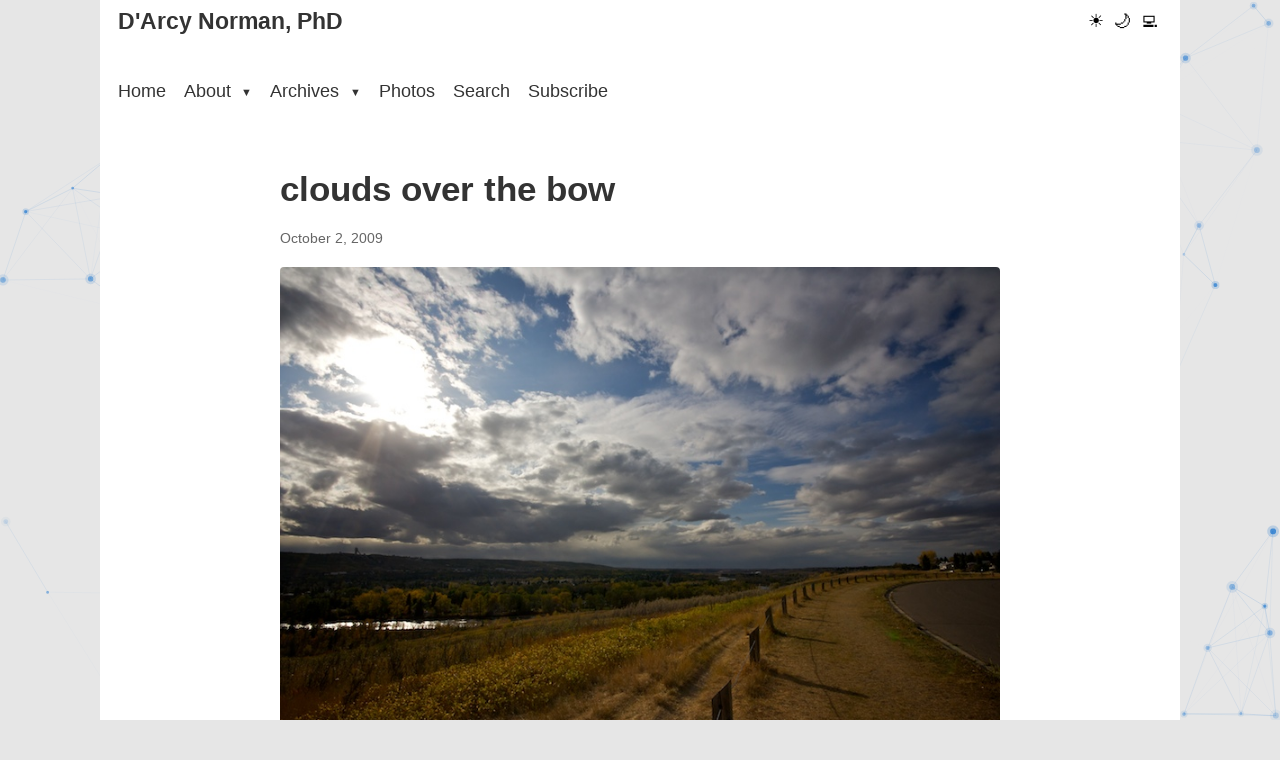

--- FILE ---
content_type: text/css
request_url: https://darcynorman.net/css/light.min.177f40f2cc0dcf894633a70012426e8709ec97417a7524f68932d09930b7f3a0.css
body_size: 67
content:
html[data-theme=light]{--page-bg-colour:#e6e6e6;--bg-colour:#fff;--text-colour:#333;--text-colour-light:#666;--link-colour:#000;--link-hover-colour:#004080;--accent-colour:#ccc;--border-colour:#eee;--hover-bg-colour:#f5f5f5;--code-bg-colour:#f5f5f5;--nav-link-colour:#333;--nav-link-hover-colour:#0066cc;--dropdown-bg-colour:#fff;--tag-bg-colour:#f0f0f0;--tag-text-colour:#666;--bg-secondary:#f9f9f9;--text-secondary:#666;--border-color:#eee;--accent-color:#0066cc;color-scheme:light}html[data-theme=light] .photo-item{border-radius:8px;box-shadow:0 3px 10px rgba(0,0,0,.1)}html[data-theme=light] .photo-item:hover{box-shadow:0 8px 20px rgba(0,0,0,.15)}html[data-theme=light] .photo-title,html[data-theme=light] .photo-overlay time{color:#fff!important;text-shadow:1px 1px 3px rgba(0,0,0,.8)!important}html[data-theme=light] .search-box-container{border-radius:8px;box-shadow:0 4px 10px rgba(0,0,0,8%)}html[data-theme=light] .search-box-container:focus-within{box-shadow:0 6px 15px rgba(0,0,0,.1)}html[data-theme=light] .search-input,html[data-theme=light] #book-search-input{border-radius:20px;padding:1em}